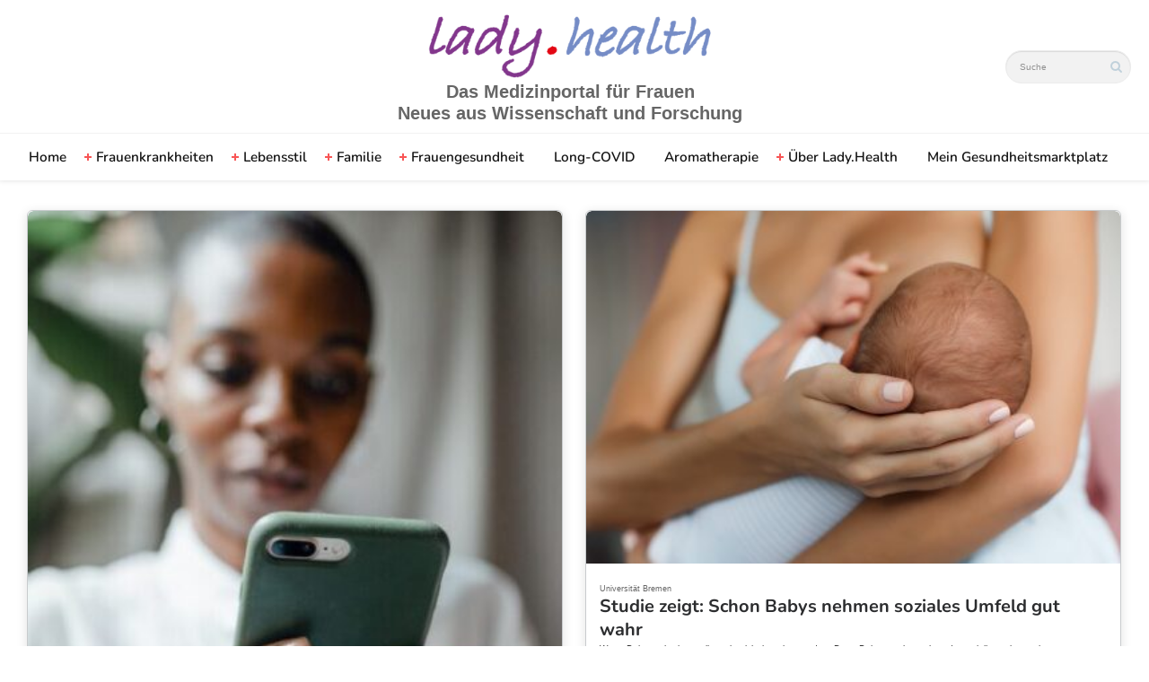

--- FILE ---
content_type: text/html; charset=UTF-8
request_url: https://lady.health/quelle/universitaet-bremen/
body_size: 14629
content:
<!DOCTYPE html>
<!--[if IE 7]>
<html class="ie ie7" lang="de" id="html">
<![endif]-->
<!--[if IE 8]>
<html class="ie ie8" lang="de" id="html">
<![endif]-->
<!--[if !(IE 7) | !(IE 8) ]><!-->
<html lang="de" id="html">
<!--<![endif]-->
<head>
  <meta charset="UTF-8">
  <meta name="viewport" content="width=device-width,initial-scale=1">
  <meta http-equiv="X-UA-Compatible" content="IE=edge">
  <title>Lady.Health | Universität Bremen Archive - Lady.Health</title>
  <link rel="profile" href="http://gmpg.org/xfn/11">
  <link rel="pingback" href="https://lady.health/xmlrpc.php">
    <meta name='robots' content='noindex, follow' />
	<style>img:is([sizes="auto" i], [sizes^="auto," i]) { contain-intrinsic-size: 3000px 1500px }</style>
	
<!-- Google Tag Manager by PYS -->
    <script data-cfasync="false" data-pagespeed-no-defer>
	    window.dataLayerPYS = window.dataLayerPYS || [];
	</script>
<!-- End Google Tag Manager by PYS -->
	<!-- This site is optimized with the Yoast SEO plugin v25.7 - https://yoast.com/wordpress/plugins/seo/ -->
	<script type="application/ld+json" class="yoast-schema-graph">{"@context":"https://schema.org","@graph":[{"@type":"CollectionPage","@id":"https://lady.health/quelle/universitaet-bremen/","url":"https://lady.health/quelle/universitaet-bremen/","name":"Universität Bremen Archive - Lady.Health","isPartOf":{"@id":"https://lady.health/#website"},"primaryImageOfPage":{"@id":"https://lady.health/quelle/universitaet-bremen/#primaryimage"},"image":{"@id":"https://lady.health/quelle/universitaet-bremen/#primaryimage"},"thumbnailUrl":"https://lady.health/wp-content/uploads/2023/01/pexels-ketut-subiyanto-4350099-e1765373264969.jpg","breadcrumb":{"@id":"https://lady.health/quelle/universitaet-bremen/#breadcrumb"},"inLanguage":"de"},{"@type":"ImageObject","inLanguage":"de","@id":"https://lady.health/quelle/universitaet-bremen/#primaryimage","url":"https://lady.health/wp-content/uploads/2023/01/pexels-ketut-subiyanto-4350099-e1765373264969.jpg","contentUrl":"https://lady.health/wp-content/uploads/2023/01/pexels-ketut-subiyanto-4350099-e1765373264969.jpg","width":449,"height":561},{"@type":"BreadcrumbList","@id":"https://lady.health/quelle/universitaet-bremen/#breadcrumb","itemListElement":[{"@type":"ListItem","position":1,"name":"Startseite","item":"https://lady.health/"},{"@type":"ListItem","position":2,"name":"Universität Bremen"}]},{"@type":"WebSite","@id":"https://lady.health/#website","url":"https://lady.health/","name":"Lady.Health","description":"Das Medizinportal für Frauen - Neues aus Wissenschaft und Forschung","potentialAction":[{"@type":"SearchAction","target":{"@type":"EntryPoint","urlTemplate":"https://lady.health/?s={search_term_string}"},"query-input":{"@type":"PropertyValueSpecification","valueRequired":true,"valueName":"search_term_string"}}],"inLanguage":"de"}]}</script>
	<!-- / Yoast SEO plugin. -->


<link rel='dns-prefetch' href='//www.googletagmanager.com' />

<link rel="alternate" type="application/rss+xml" title="Lady.Health &raquo; Feed" href="https://lady.health/feed/" />
<link rel="alternate" type="application/rss+xml" title="Lady.Health &raquo; Kommentar-Feed" href="https://lady.health/comments/feed/" />
<link rel="alternate" type="application/rss+xml" title="Lady.Health &raquo; Universität Bremen Autor Feed" href="https://lady.health/quelle/universitaet-bremen/feed/" />
<script type="text/javascript">
/* <![CDATA[ */
window._wpemojiSettings = {"baseUrl":"https:\/\/s.w.org\/images\/core\/emoji\/15.0.3\/72x72\/","ext":".png","svgUrl":"https:\/\/s.w.org\/images\/core\/emoji\/15.0.3\/svg\/","svgExt":".svg","source":{"concatemoji":"https:\/\/lady.health\/wp-includes\/js\/wp-emoji-release.min.js?ver=6.7.4"}};
/*! This file is auto-generated */
!function(i,n){var o,s,e;function c(e){try{var t={supportTests:e,timestamp:(new Date).valueOf()};sessionStorage.setItem(o,JSON.stringify(t))}catch(e){}}function p(e,t,n){e.clearRect(0,0,e.canvas.width,e.canvas.height),e.fillText(t,0,0);var t=new Uint32Array(e.getImageData(0,0,e.canvas.width,e.canvas.height).data),r=(e.clearRect(0,0,e.canvas.width,e.canvas.height),e.fillText(n,0,0),new Uint32Array(e.getImageData(0,0,e.canvas.width,e.canvas.height).data));return t.every(function(e,t){return e===r[t]})}function u(e,t,n){switch(t){case"flag":return n(e,"\ud83c\udff3\ufe0f\u200d\u26a7\ufe0f","\ud83c\udff3\ufe0f\u200b\u26a7\ufe0f")?!1:!n(e,"\ud83c\uddfa\ud83c\uddf3","\ud83c\uddfa\u200b\ud83c\uddf3")&&!n(e,"\ud83c\udff4\udb40\udc67\udb40\udc62\udb40\udc65\udb40\udc6e\udb40\udc67\udb40\udc7f","\ud83c\udff4\u200b\udb40\udc67\u200b\udb40\udc62\u200b\udb40\udc65\u200b\udb40\udc6e\u200b\udb40\udc67\u200b\udb40\udc7f");case"emoji":return!n(e,"\ud83d\udc26\u200d\u2b1b","\ud83d\udc26\u200b\u2b1b")}return!1}function f(e,t,n){var r="undefined"!=typeof WorkerGlobalScope&&self instanceof WorkerGlobalScope?new OffscreenCanvas(300,150):i.createElement("canvas"),a=r.getContext("2d",{willReadFrequently:!0}),o=(a.textBaseline="top",a.font="600 32px Arial",{});return e.forEach(function(e){o[e]=t(a,e,n)}),o}function t(e){var t=i.createElement("script");t.src=e,t.defer=!0,i.head.appendChild(t)}"undefined"!=typeof Promise&&(o="wpEmojiSettingsSupports",s=["flag","emoji"],n.supports={everything:!0,everythingExceptFlag:!0},e=new Promise(function(e){i.addEventListener("DOMContentLoaded",e,{once:!0})}),new Promise(function(t){var n=function(){try{var e=JSON.parse(sessionStorage.getItem(o));if("object"==typeof e&&"number"==typeof e.timestamp&&(new Date).valueOf()<e.timestamp+604800&&"object"==typeof e.supportTests)return e.supportTests}catch(e){}return null}();if(!n){if("undefined"!=typeof Worker&&"undefined"!=typeof OffscreenCanvas&&"undefined"!=typeof URL&&URL.createObjectURL&&"undefined"!=typeof Blob)try{var e="postMessage("+f.toString()+"("+[JSON.stringify(s),u.toString(),p.toString()].join(",")+"));",r=new Blob([e],{type:"text/javascript"}),a=new Worker(URL.createObjectURL(r),{name:"wpTestEmojiSupports"});return void(a.onmessage=function(e){c(n=e.data),a.terminate(),t(n)})}catch(e){}c(n=f(s,u,p))}t(n)}).then(function(e){for(var t in e)n.supports[t]=e[t],n.supports.everything=n.supports.everything&&n.supports[t],"flag"!==t&&(n.supports.everythingExceptFlag=n.supports.everythingExceptFlag&&n.supports[t]);n.supports.everythingExceptFlag=n.supports.everythingExceptFlag&&!n.supports.flag,n.DOMReady=!1,n.readyCallback=function(){n.DOMReady=!0}}).then(function(){return e}).then(function(){var e;n.supports.everything||(n.readyCallback(),(e=n.source||{}).concatemoji?t(e.concatemoji):e.wpemoji&&e.twemoji&&(t(e.twemoji),t(e.wpemoji)))}))}((window,document),window._wpemojiSettings);
/* ]]> */
</script>
<link rel='stylesheet' id='scap.flashblock-css' href='https://lady.health/wp-content/plugins/compact-wp-audio-player/css/flashblock.css?ver=6.7.4' type='text/css' media='all' />
<link rel='stylesheet' id='scap.player-css' href='https://lady.health/wp-content/plugins/compact-wp-audio-player/css/player.css?ver=6.7.4' type='text/css' media='all' />
<style id='wp-emoji-styles-inline-css' type='text/css'>

	img.wp-smiley, img.emoji {
		display: inline !important;
		border: none !important;
		box-shadow: none !important;
		height: 1em !important;
		width: 1em !important;
		margin: 0 0.07em !important;
		vertical-align: -0.1em !important;
		background: none !important;
		padding: 0 !important;
	}
</style>
<link rel='stylesheet' id='wp-block-library-css' href='https://lady.health/wp-includes/css/dist/block-library/style.min.css?ver=6.7.4' type='text/css' media='all' />
<style id='classic-theme-styles-inline-css' type='text/css'>
/*! This file is auto-generated */
.wp-block-button__link{color:#fff;background-color:#32373c;border-radius:9999px;box-shadow:none;text-decoration:none;padding:calc(.667em + 2px) calc(1.333em + 2px);font-size:1.125em}.wp-block-file__button{background:#32373c;color:#fff;text-decoration:none}
</style>
<style id='global-styles-inline-css' type='text/css'>
:root{--wp--preset--aspect-ratio--square: 1;--wp--preset--aspect-ratio--4-3: 4/3;--wp--preset--aspect-ratio--3-4: 3/4;--wp--preset--aspect-ratio--3-2: 3/2;--wp--preset--aspect-ratio--2-3: 2/3;--wp--preset--aspect-ratio--16-9: 16/9;--wp--preset--aspect-ratio--9-16: 9/16;--wp--preset--color--black: #000000;--wp--preset--color--cyan-bluish-gray: #abb8c3;--wp--preset--color--white: #ffffff;--wp--preset--color--pale-pink: #f78da7;--wp--preset--color--vivid-red: #cf2e2e;--wp--preset--color--luminous-vivid-orange: #ff6900;--wp--preset--color--luminous-vivid-amber: #fcb900;--wp--preset--color--light-green-cyan: #7bdcb5;--wp--preset--color--vivid-green-cyan: #00d084;--wp--preset--color--pale-cyan-blue: #8ed1fc;--wp--preset--color--vivid-cyan-blue: #0693e3;--wp--preset--color--vivid-purple: #9b51e0;--wp--preset--gradient--vivid-cyan-blue-to-vivid-purple: linear-gradient(135deg,rgba(6,147,227,1) 0%,rgb(155,81,224) 100%);--wp--preset--gradient--light-green-cyan-to-vivid-green-cyan: linear-gradient(135deg,rgb(122,220,180) 0%,rgb(0,208,130) 100%);--wp--preset--gradient--luminous-vivid-amber-to-luminous-vivid-orange: linear-gradient(135deg,rgba(252,185,0,1) 0%,rgba(255,105,0,1) 100%);--wp--preset--gradient--luminous-vivid-orange-to-vivid-red: linear-gradient(135deg,rgba(255,105,0,1) 0%,rgb(207,46,46) 100%);--wp--preset--gradient--very-light-gray-to-cyan-bluish-gray: linear-gradient(135deg,rgb(238,238,238) 0%,rgb(169,184,195) 100%);--wp--preset--gradient--cool-to-warm-spectrum: linear-gradient(135deg,rgb(74,234,220) 0%,rgb(151,120,209) 20%,rgb(207,42,186) 40%,rgb(238,44,130) 60%,rgb(251,105,98) 80%,rgb(254,248,76) 100%);--wp--preset--gradient--blush-light-purple: linear-gradient(135deg,rgb(255,206,236) 0%,rgb(152,150,240) 100%);--wp--preset--gradient--blush-bordeaux: linear-gradient(135deg,rgb(254,205,165) 0%,rgb(254,45,45) 50%,rgb(107,0,62) 100%);--wp--preset--gradient--luminous-dusk: linear-gradient(135deg,rgb(255,203,112) 0%,rgb(199,81,192) 50%,rgb(65,88,208) 100%);--wp--preset--gradient--pale-ocean: linear-gradient(135deg,rgb(255,245,203) 0%,rgb(182,227,212) 50%,rgb(51,167,181) 100%);--wp--preset--gradient--electric-grass: linear-gradient(135deg,rgb(202,248,128) 0%,rgb(113,206,126) 100%);--wp--preset--gradient--midnight: linear-gradient(135deg,rgb(2,3,129) 0%,rgb(40,116,252) 100%);--wp--preset--font-size--small: 13px;--wp--preset--font-size--medium: 20px;--wp--preset--font-size--large: 36px;--wp--preset--font-size--x-large: 42px;--wp--preset--spacing--20: 0.44rem;--wp--preset--spacing--30: 0.67rem;--wp--preset--spacing--40: 1rem;--wp--preset--spacing--50: 1.5rem;--wp--preset--spacing--60: 2.25rem;--wp--preset--spacing--70: 3.38rem;--wp--preset--spacing--80: 5.06rem;--wp--preset--shadow--natural: 6px 6px 9px rgba(0, 0, 0, 0.2);--wp--preset--shadow--deep: 12px 12px 50px rgba(0, 0, 0, 0.4);--wp--preset--shadow--sharp: 6px 6px 0px rgba(0, 0, 0, 0.2);--wp--preset--shadow--outlined: 6px 6px 0px -3px rgba(255, 255, 255, 1), 6px 6px rgba(0, 0, 0, 1);--wp--preset--shadow--crisp: 6px 6px 0px rgba(0, 0, 0, 1);}:where(.is-layout-flex){gap: 0.5em;}:where(.is-layout-grid){gap: 0.5em;}body .is-layout-flex{display: flex;}.is-layout-flex{flex-wrap: wrap;align-items: center;}.is-layout-flex > :is(*, div){margin: 0;}body .is-layout-grid{display: grid;}.is-layout-grid > :is(*, div){margin: 0;}:where(.wp-block-columns.is-layout-flex){gap: 2em;}:where(.wp-block-columns.is-layout-grid){gap: 2em;}:where(.wp-block-post-template.is-layout-flex){gap: 1.25em;}:where(.wp-block-post-template.is-layout-grid){gap: 1.25em;}.has-black-color{color: var(--wp--preset--color--black) !important;}.has-cyan-bluish-gray-color{color: var(--wp--preset--color--cyan-bluish-gray) !important;}.has-white-color{color: var(--wp--preset--color--white) !important;}.has-pale-pink-color{color: var(--wp--preset--color--pale-pink) !important;}.has-vivid-red-color{color: var(--wp--preset--color--vivid-red) !important;}.has-luminous-vivid-orange-color{color: var(--wp--preset--color--luminous-vivid-orange) !important;}.has-luminous-vivid-amber-color{color: var(--wp--preset--color--luminous-vivid-amber) !important;}.has-light-green-cyan-color{color: var(--wp--preset--color--light-green-cyan) !important;}.has-vivid-green-cyan-color{color: var(--wp--preset--color--vivid-green-cyan) !important;}.has-pale-cyan-blue-color{color: var(--wp--preset--color--pale-cyan-blue) !important;}.has-vivid-cyan-blue-color{color: var(--wp--preset--color--vivid-cyan-blue) !important;}.has-vivid-purple-color{color: var(--wp--preset--color--vivid-purple) !important;}.has-black-background-color{background-color: var(--wp--preset--color--black) !important;}.has-cyan-bluish-gray-background-color{background-color: var(--wp--preset--color--cyan-bluish-gray) !important;}.has-white-background-color{background-color: var(--wp--preset--color--white) !important;}.has-pale-pink-background-color{background-color: var(--wp--preset--color--pale-pink) !important;}.has-vivid-red-background-color{background-color: var(--wp--preset--color--vivid-red) !important;}.has-luminous-vivid-orange-background-color{background-color: var(--wp--preset--color--luminous-vivid-orange) !important;}.has-luminous-vivid-amber-background-color{background-color: var(--wp--preset--color--luminous-vivid-amber) !important;}.has-light-green-cyan-background-color{background-color: var(--wp--preset--color--light-green-cyan) !important;}.has-vivid-green-cyan-background-color{background-color: var(--wp--preset--color--vivid-green-cyan) !important;}.has-pale-cyan-blue-background-color{background-color: var(--wp--preset--color--pale-cyan-blue) !important;}.has-vivid-cyan-blue-background-color{background-color: var(--wp--preset--color--vivid-cyan-blue) !important;}.has-vivid-purple-background-color{background-color: var(--wp--preset--color--vivid-purple) !important;}.has-black-border-color{border-color: var(--wp--preset--color--black) !important;}.has-cyan-bluish-gray-border-color{border-color: var(--wp--preset--color--cyan-bluish-gray) !important;}.has-white-border-color{border-color: var(--wp--preset--color--white) !important;}.has-pale-pink-border-color{border-color: var(--wp--preset--color--pale-pink) !important;}.has-vivid-red-border-color{border-color: var(--wp--preset--color--vivid-red) !important;}.has-luminous-vivid-orange-border-color{border-color: var(--wp--preset--color--luminous-vivid-orange) !important;}.has-luminous-vivid-amber-border-color{border-color: var(--wp--preset--color--luminous-vivid-amber) !important;}.has-light-green-cyan-border-color{border-color: var(--wp--preset--color--light-green-cyan) !important;}.has-vivid-green-cyan-border-color{border-color: var(--wp--preset--color--vivid-green-cyan) !important;}.has-pale-cyan-blue-border-color{border-color: var(--wp--preset--color--pale-cyan-blue) !important;}.has-vivid-cyan-blue-border-color{border-color: var(--wp--preset--color--vivid-cyan-blue) !important;}.has-vivid-purple-border-color{border-color: var(--wp--preset--color--vivid-purple) !important;}.has-vivid-cyan-blue-to-vivid-purple-gradient-background{background: var(--wp--preset--gradient--vivid-cyan-blue-to-vivid-purple) !important;}.has-light-green-cyan-to-vivid-green-cyan-gradient-background{background: var(--wp--preset--gradient--light-green-cyan-to-vivid-green-cyan) !important;}.has-luminous-vivid-amber-to-luminous-vivid-orange-gradient-background{background: var(--wp--preset--gradient--luminous-vivid-amber-to-luminous-vivid-orange) !important;}.has-luminous-vivid-orange-to-vivid-red-gradient-background{background: var(--wp--preset--gradient--luminous-vivid-orange-to-vivid-red) !important;}.has-very-light-gray-to-cyan-bluish-gray-gradient-background{background: var(--wp--preset--gradient--very-light-gray-to-cyan-bluish-gray) !important;}.has-cool-to-warm-spectrum-gradient-background{background: var(--wp--preset--gradient--cool-to-warm-spectrum) !important;}.has-blush-light-purple-gradient-background{background: var(--wp--preset--gradient--blush-light-purple) !important;}.has-blush-bordeaux-gradient-background{background: var(--wp--preset--gradient--blush-bordeaux) !important;}.has-luminous-dusk-gradient-background{background: var(--wp--preset--gradient--luminous-dusk) !important;}.has-pale-ocean-gradient-background{background: var(--wp--preset--gradient--pale-ocean) !important;}.has-electric-grass-gradient-background{background: var(--wp--preset--gradient--electric-grass) !important;}.has-midnight-gradient-background{background: var(--wp--preset--gradient--midnight) !important;}.has-small-font-size{font-size: var(--wp--preset--font-size--small) !important;}.has-medium-font-size{font-size: var(--wp--preset--font-size--medium) !important;}.has-large-font-size{font-size: var(--wp--preset--font-size--large) !important;}.has-x-large-font-size{font-size: var(--wp--preset--font-size--x-large) !important;}
:where(.wp-block-post-template.is-layout-flex){gap: 1.25em;}:where(.wp-block-post-template.is-layout-grid){gap: 1.25em;}
:where(.wp-block-columns.is-layout-flex){gap: 2em;}:where(.wp-block-columns.is-layout-grid){gap: 2em;}
:root :where(.wp-block-pullquote){font-size: 1.5em;line-height: 1.6;}
</style>
<link rel='stylesheet' id='contact-form-7-css' href='https://lady.health/wp-content/plugins/contact-form-7/includes/css/styles.css?ver=6.1.1' type='text/css' media='all' />
<link rel='stylesheet' id='parent-style-css' href='https://lady.health/wp-content/themes/pluto-by-osetin/style.css?ver=6.7.4' type='text/css' media='all' />
<link rel='stylesheet' id='child-style-css' href='https://lady.health/wp-content/themes/pluto-by-osetin-child/style.css?ver=6.7.4' type='text/css' media='all' />
<link rel='stylesheet' id='pluto-google-font-css' href='//lady.health/wp-content/uploads/omgf/pluto-google-font/pluto-google-font.css?ver=1666180871' type='text/css' media='all' />
<link rel='stylesheet' id='pluto-magnific-popup-css' href='https://lady.health/wp-content/themes/pluto-by-osetin/assets/css/magnific-popup.css?ver=4.3.0' type='text/css' media='all' />
<link rel='stylesheet' id='pluto-editor-style-css' href='https://lady.health/wp-content/themes/pluto-by-osetin/editor-style.css?ver=4.3.0' type='text/css' media='all' />
<link rel='stylesheet' id='pluto-main-less-blue_sky-css' href='https://lady.health/wp-content/uploads/wp-less-cache/pluto-main-less-blue_sky.css?ver=1687513175' type='text/css' media='all' />
<link rel='stylesheet' id='pluto-style-css' href='https://lady.health/wp-content/themes/pluto-by-osetin-child/style.css?ver=6.7.4' type='text/css' media='all' />
<link rel='stylesheet' id='wp-pagenavi-css' href='https://lady.health/wp-content/plugins/wp-pagenavi/pagenavi-css.css?ver=2.70' type='text/css' media='all' />
<script type="text/javascript" src="https://lady.health/wp-content/plugins/compact-wp-audio-player/js/soundmanager2-nodebug-jsmin.js?ver=6.7.4" id="scap.soundmanager2-js"></script>
<script type="text/javascript" src="https://lady.health/wp-includes/js/jquery/jquery.min.js?ver=3.7.1" id="jquery-core-js"></script>
<script type="text/javascript" src="https://lady.health/wp-includes/js/jquery/jquery-migrate.min.js?ver=3.4.1" id="jquery-migrate-js"></script>

<!-- Google Tag (gtac.js) durch Site-Kit hinzugefügt -->
<!-- Von Site Kit hinzugefügtes Google-Analytics-Snippet -->
<script type="text/javascript" src="https://www.googletagmanager.com/gtag/js?id=GT-PLW9CZ2&l=dataLayerPYS" id="google_gtagjs-js" async></script>
<script type="text/javascript" id="google_gtagjs-js-after">
/* <![CDATA[ */
window.dataLayerPYS = window.dataLayerPYS || [];function gtag(){dataLayerPYS.push(arguments);}
gtag("set","linker",{"domains":["lady.health"]});
gtag("js", new Date());
gtag("set", "developer_id.dZTNiMT", true);
gtag("config", "GT-PLW9CZ2");
 window._googlesitekit = window._googlesitekit || {}; window._googlesitekit.throttledEvents = []; window._googlesitekit.gtagEvent = (name, data) => { var key = JSON.stringify( { name, data } ); if ( !! window._googlesitekit.throttledEvents[ key ] ) { return; } window._googlesitekit.throttledEvents[ key ] = true; setTimeout( () => { delete window._googlesitekit.throttledEvents[ key ]; }, 5 ); gtag( "event", name, { ...data, event_source: "site-kit" } ); }; 
/* ]]> */
</script>
<link rel="https://api.w.org/" href="https://lady.health/wp-json/" /><link rel="alternate" title="JSON" type="application/json" href="https://lady.health/wp-json/wp/v2/ext-author/1387" /><link rel="EditURI" type="application/rsd+xml" title="RSD" href="https://lady.health/xmlrpc.php?rsd" />
<meta name="generator" content="WordPress 6.7.4" />
<meta name="generator" content="Site Kit by Google 1.159.0" /><meta property="og:url"           content="https://lady.health/aktuelles/bessere-gesundheitsinformationen-fuer-migrantinnen-in-der-onkologie/" /><meta property="og:type"          content="website" /><meta property="og:title"         content="Bessere Gesundheitsinformationen für Migrant:innen in der Onkologie" /><meta property="og:description"   content="Das Medizinportal für Frauen - Neues aus Wissenschaft und Forschung" /><script type="text/javascript">var ajaxurl = "https://lady.health/wp-admin/admin-ajax.php"</script><link rel="icon" href="https://lady.health/wp-content/uploads/2019/09/LH-Logo-300-150x150.png" sizes="32x32" />
<link rel="icon" href="https://lady.health/wp-content/uploads/2019/09/LH-Logo-300-250x250.png" sizes="192x192" />
<link rel="apple-touch-icon" href="https://lady.health/wp-content/uploads/2019/09/LH-Logo-300-250x250.png" />
<meta name="msapplication-TileImage" content="https://lady.health/wp-content/uploads/2019/09/LH-Logo-300-300x300.png" />
		<style type="text/css" id="wp-custom-css">
			.page-fluid-width.no-sidebar.menu-position-top .index-isotope .item-isotope, .page-fluid-width.no-sidebar.menu-position-top .index-isotope article.featured-post, .page-fluid-width.no-sidebar.menu-position-top .featured-posts-slider-contents .item-isotope, .page-fluid-width.no-sidebar.menu-position-top .featured-posts-slider-contents article.featured-post {
	padding: 0.5% 0.25% 0;
}		</style>
		  <!--[if lt IE 9]>
  <script src="https://lady.health/wp-content/themes/pluto-by-osetin/js/html5shiv.min.js"></script>
  <script type="text/javascript" src="https://lady.health/wp-content/themes/pluto-by-osetin/js/respond.min.js"></script>
  <![endif]-->

<!-- CUSTOM - Scripts and CODE --> 
<link rel="stylesheet" href="https://cdn.jsdelivr.net/npm/bootstrap@4.6.0/dist/css/bootstrap.min.css" integrity="sha384-B0vP5xmATw1+K9KRQjQERJvTumQW0nPEzvF6L/Z6nronJ3oUOFUFpCjEUQouq2+l" crossorigin="anonymous">
	
  <!-- Pinpoll Script -->
  
  <script src="https://tools.pinpoll.com/global.js" async></script>
  
  <!-- End Pinpoll Script -->
  
  <!-- Facebook Pixel Code -->
 <script>
    !function(f,b,e,v,n,t,s)
    {if(f.fbq)return;n=f.fbq=function(){n.callMethod?
    n.callMethod.apply(n,arguments):n.queue.push(arguments)};
    if(!f._fbq)f._fbq=n;n.push=n;n.loaded=!0;n.version='2.0';
    n.queue=[];t=b.createElement(e);t.async=!0;
    t.src=v;s=b.getElementsByTagName(e)[0];
    s.parentNode.insertBefore(t,s)}(window, document,'script',
    'https://connect.facebook.net/en_US/fbevents.js');
   fbq('init', '267867498085415');
    fbq('track', 'PageView');
  </script>
  <noscript>
    <img height="1" width="1" style="display:none"
    src="https://www.facebook.com/tr?id=267867498085415&ev=PageView&noscript=1" />
  </noscript>
<!-- NEUER PIXEL
	<script>
    !function(f,b,e,v,n,t,s)
    {if(f.fbq)return;n=f.fbq=function(){n.callMethod?
    n.callMethod.apply(n,arguments):n.queue.push(arguments)};
    if(!f._fbq)f._fbq=n;n.push=n;n.loaded=!0;n.version='2.0';
    n.queue=[];t=b.createElement(e);t.async=!0;
    t.src=v;s=b.getElementsByTagName(e)[0];
    s.parentNode.insertBefore(t,s)}(window, document,'script',
    'https://connect.facebook.net/en_US/fbevents.js');
   fbq('init', '701224637270529');
    fbq('track', 'PageView');
  </script>
  <noscript>
    <img height="1" width="1" style="display:none"
    src="https://www.facebook.com/tr?id=701224637270529&ev=PageView&noscript=1" />
  </noscript>
ENDE NEUER PIXEL -->
<!-- End Facebook Pixel Code -->

<!-- End CUSTOM - Scripts and CODE -->  

<!-- FB Verification Code -->
<meta name="facebook-domain-verification" content="gzggts8iby6jdw1ranxy9h7xr9dajg" />
<!-- FB Verification Code END -->

</head>

<body class="archive tax-ext-author term-universitaet-bremen term-1387 menu-position-top menu-style-v1 sidebar-position-right not-wrapped-widgets no-ads-on-smartphones no-ads-on-tablets with-infinite-scroll page-fluid-width">
      
    <div class="all-wrapper with-loading">
	
<script>
/**
* Funktion, mit der in Google Analytics Klicks auf externe Links erfasst werden
* Bei dieser Funktion werden Affiliate Partner als Kategorie und Produkt als 
* Label verwendet. Bei der Transportmethode "beacon" kann der Treffer
* mit "navigator.sendBeacon" gesendet werden, sofern der Browser dies unterstützt.
*/
var trackOutboundLink = function(shop, product) {
  gtag('event', 'click', {
    'event_category': shop,
    'event_label': product,
    'transport_type': 'beacon',
    'event_callback': function(){document.location = url;}
  });
}

</script>
	  
      <div class="menu-position-top menu-style-v2">
    <div class="fixed-header-w">
      <div class="menu-block">
        <div class="menu-inner-w">
          <div class="logo">
            <a href="https://lady.health/">
                              <img src="https://lady.health/wp-content/uploads/2019/09/Lady.Health.png" alt="">
                                            <span>Das Medizinportal für Frauen<br>Neues aus Wissenschaft und Forschung</span>
                          </a>
          </div>
          <div class="menu-activated-on-hover menu-w">
            <div class="os_menu"><ul id="menu-hauptmenue" class="menu"><li id="menu-item-854" class="menu-home menu-item menu-item-type-custom menu-item-object-custom menu-item-home menu-item-854"><a href="https://lady.health">Home</a></li>
<li id="menu-item-850" class="menu-item menu-item-type-taxonomy menu-item-object-category menu-item-has-children menu-item-850"><a href="https://lady.health/thema/frauenkrankheiten/">Frauenkrankheiten</a>
<ul class="sub-menu">
	<li id="menu-item-182" class="menu-item menu-item-type-taxonomy menu-item-object-indication menu-item-182"><a href="https://lady.health/erkrankung/endometriose/">Endometriose</a></li>
	<li id="menu-item-85" class="menu-item menu-item-type-taxonomy menu-item-object-indication menu-item-85"><a href="https://lady.health/erkrankung/pco-syndrom/">PCO-Syndrom</a></li>
	<li id="menu-item-405" class="menu-item menu-item-type-taxonomy menu-item-object-indication menu-item-405"><a href="https://lady.health/erkrankung/brustkrebs/">Brustkrebs</a></li>
	<li id="menu-item-841" class="menu-item menu-item-type-taxonomy menu-item-object-indication menu-item-841"><a href="https://lady.health/erkrankung/migraene/">Migräne</a></li>
</ul>
</li>
<li id="menu-item-848" class="menu-item menu-item-type-taxonomy menu-item-object-category menu-item-has-children menu-item-848"><a href="https://lady.health/thema/thema-lebensstil/">Lebensstil</a>
<ul class="sub-menu">
	<li id="menu-item-333" class="menu-item menu-item-type-taxonomy menu-item-object-category menu-item-333"><a href="https://lady.health/thema/thema-lebensstil/abnehmen/">Abnehmen</a></li>
	<li id="menu-item-394" class="menu-item menu-item-type-taxonomy menu-item-object-category menu-item-394"><a href="https://lady.health/thema/thema-lebensstil/gute-ernaehrung/">Ernährung</a></li>
	<li id="menu-item-390" class="menu-item menu-item-type-taxonomy menu-item-object-category menu-item-390"><a href="https://lady.health/thema/thema-lebensstil/fitness/">Fitness &amp; Lebensstil</a></li>
	<li id="menu-item-389" class="menu-item menu-item-type-taxonomy menu-item-object-category menu-item-389"><a href="https://lady.health/thema/thema-lebensstil/erholsamer-schlaf/">Schlaf</a></li>
	<li id="menu-item-384" class="menu-item menu-item-type-taxonomy menu-item-object-category menu-item-384"><a href="https://lady.health/thema/thema-lebensstil/risiko-kennen/">Risiko kennen</a></li>
	<li id="menu-item-386" class="menu-item menu-item-type-taxonomy menu-item-object-category menu-item-386"><a href="https://lady.health/thema/thema-lebensstil/vorsorge/">Vorsorge</a></li>
	<li id="menu-item-382" class="menu-item menu-item-type-taxonomy menu-item-object-category menu-item-382"><a href="https://lady.health/thema/hilfreiches/klasse-apps/">Klasse Apps</a></li>
</ul>
</li>
<li id="menu-item-845" class="menu-item menu-item-type-taxonomy menu-item-object-category menu-item-has-children menu-item-845"><a href="https://lady.health/thema/familie/">Familie</a>
<ul class="sub-menu">
	<li id="menu-item-334" class="menu-item menu-item-type-taxonomy menu-item-object-category menu-item-334"><a href="https://lady.health/thema/familie/schwangerschaft/">Schwangerschaft &amp; Stillen</a></li>
	<li id="menu-item-568" class="menu-item menu-item-type-taxonomy menu-item-object-category menu-item-568"><a href="https://lady.health/thema/familie/kinderwunsch/">Kinderwunsch</a></li>
	<li id="menu-item-571" class="menu-item menu-item-type-taxonomy menu-item-object-category menu-item-571"><a href="https://lady.health/thema/familie/familie-partnerschaft/">Familie &amp; Partnerschaft</a></li>
</ul>
</li>
<li id="menu-item-846" class="menu-item menu-item-type-taxonomy menu-item-object-category menu-item-has-children menu-item-846"><a href="https://lady.health/thema/gesundheit/">Frauengesundheit</a>
<ul class="sub-menu">
	<li id="menu-item-400" class="menu-item menu-item-type-taxonomy menu-item-object-category menu-item-400"><a href="https://lady.health/thema/gesundheit/seelische-gesundheit/">Seelische Gesundheit</a></li>
	<li id="menu-item-395" class="menu-item menu-item-type-taxonomy menu-item-object-category menu-item-395"><a href="https://lady.health/thema/gesundheit/intakte-haut/">Haut</a></li>
	<li id="menu-item-393" class="menu-item menu-item-type-taxonomy menu-item-object-category menu-item-393"><a href="https://lady.health/thema/gesundheit/gesunder-darm/">Darm</a></li>
	<li id="menu-item-402" class="menu-item menu-item-type-taxonomy menu-item-object-category menu-item-402"><a href="https://lady.health/thema/gesundheit/starkes-herz/">Herz</a></li>
	<li id="menu-item-391" class="menu-item menu-item-type-taxonomy menu-item-object-category menu-item-391"><a href="https://lady.health/thema/gesundheit/fitte-lunge/">Lunge</a></li>
	<li id="menu-item-401" class="menu-item menu-item-type-taxonomy menu-item-object-category menu-item-401"><a href="https://lady.health/thema/gesundheit/starker-ruecken/">Rücken</a></li>
	<li id="menu-item-398" class="menu-item menu-item-type-taxonomy menu-item-object-category menu-item-398"><a href="https://lady.health/thema/gesundheit/kraftvolle-gelenke/">Gelenke</a></li>
	<li id="menu-item-565" class="menu-item menu-item-type-taxonomy menu-item-object-category menu-item-565"><a href="https://lady.health/thema/gesundheit/menopause/">Menopause</a></li>
	<li id="menu-item-387" class="menu-item menu-item-type-taxonomy menu-item-object-category menu-item-387"><a href="https://lady.health/thema/gesundheit/ausgeglichene-hormone/">Hormone</a></li>
	<li id="menu-item-388" class="menu-item menu-item-type-taxonomy menu-item-object-category menu-item-388"><a href="https://lady.health/thema/gesundheit/chronische-erschoepfung/">Chronische Erschöpfung</a></li>
	<li id="menu-item-396" class="menu-item menu-item-type-taxonomy menu-item-object-category menu-item-396"><a href="https://lady.health/thema/gesundheit/intaktes-immunsystem/">Immunsystem</a></li>
	<li id="menu-item-397" class="menu-item menu-item-type-taxonomy menu-item-object-category menu-item-397"><a href="https://lady.health/thema/gesundheit/intaktes-nervensystem/">Nervensystem</a></li>
	<li id="menu-item-2018" class="menu-item menu-item-type-taxonomy menu-item-object-category menu-item-2018"><a href="https://lady.health/thema/gesundheit/rls/">Restless Legs Syndrom</a></li>
	<li id="menu-item-392" class="menu-item menu-item-type-taxonomy menu-item-object-category menu-item-392"><a href="https://lady.health/thema/gesundheit/gesunde-zaehne/">Zähne</a></li>
	<li id="menu-item-381" class="menu-item menu-item-type-taxonomy menu-item-object-category menu-item-381"><a href="https://lady.health/thema/hilfreiches/ihr-gutes-recht/">Ihr gutes Recht</a></li>
</ul>
</li>
<li id="menu-item-3176" class="menu-item menu-item-type-taxonomy menu-item-object-indication menu-item-3176"><a href="https://lady.health/erkrankung/long-covid/">Long-COVID</a></li>
<li id="menu-item-4839" class="menu-item menu-item-type-taxonomy menu-item-object-indication menu-item-4839"><a href="https://lady.health/erkrankung/aromatherapie/">Aromatherapie</a></li>
<li id="menu-item-1167" class="menu-item menu-item-type-custom menu-item-object-custom menu-item-has-children menu-item-1167"><a href="#">Über Lady.Health</a>
<ul class="sub-menu">
	<li id="menu-item-1164" class="menu-item menu-item-type-post_type menu-item-object-page menu-item-1164"><a href="https://lady.health/ueber-uns/">Über Uns</a></li>
	<li id="menu-item-1165" class="menu-item menu-item-type-post_type menu-item-object-page menu-item-1165"><a href="https://lady.health/impressum/">Impressum</a></li>
	<li id="menu-item-1166" class="menu-item menu-item-type-post_type menu-item-object-page menu-item-1166"><a href="https://lady.health/agb/">AGB</a></li>
</ul>
</li>
<li id="menu-item-83" class="menu-item menu-item-type-custom menu-item-object-custom menu-item-83"><a target="_blank" href="https://www.medplace.online">Mein Gesundheitsmarktplatz</a></li>
</ul></div>          </div>
                      <div class="menu-search-form-w hide-on-narrow-screens">
              <div class="search-trigger"><i class="os-new-icon os-new-icon-search"></i></div>
            </div>
                            </div>
      </div>
    </div>
    </div>
    <div class="menu-block ">
                <div class="menu-inner-w">
                <div class="logo">
          <a href="https://lady.health/">
            
                          <img src="https://lady.health/wp-content/uploads/2019/09/Lady.Health.png" alt="">
                                      <span>Das Medizinportal für Frauen<br>Neues aus Wissenschaft und Forschung</span>
                      </a>
        </div>
        <form method="get" class="search-form" action="https://lady.health/" autocomplete="off">
  <div class="search-field-w">
    <input type="search" autocomplete="off" class="search-field" placeholder="Suche" value="" name="s" title="Suche nach:" />
    <input type="submit" class="search-submit" value="Suchen" />
  </div>
</form>      </div>
      <div class="menu-activated-on-hover">
        <div class="os_menu"><ul id="menu-hauptmenue-1" class="menu"><li class="menu-home menu-item menu-item-type-custom menu-item-object-custom menu-item-home menu-item-854"><a href="https://lady.health">Home</a></li>
<li class="menu-item menu-item-type-taxonomy menu-item-object-category menu-item-has-children menu-item-850"><a href="https://lady.health/thema/frauenkrankheiten/">Frauenkrankheiten</a>
<ul class="sub-menu">
	<li class="menu-item menu-item-type-taxonomy menu-item-object-indication menu-item-182"><a href="https://lady.health/erkrankung/endometriose/">Endometriose</a></li>
	<li class="menu-item menu-item-type-taxonomy menu-item-object-indication menu-item-85"><a href="https://lady.health/erkrankung/pco-syndrom/">PCO-Syndrom</a></li>
	<li class="menu-item menu-item-type-taxonomy menu-item-object-indication menu-item-405"><a href="https://lady.health/erkrankung/brustkrebs/">Brustkrebs</a></li>
	<li class="menu-item menu-item-type-taxonomy menu-item-object-indication menu-item-841"><a href="https://lady.health/erkrankung/migraene/">Migräne</a></li>
</ul>
</li>
<li class="menu-item menu-item-type-taxonomy menu-item-object-category menu-item-has-children menu-item-848"><a href="https://lady.health/thema/thema-lebensstil/">Lebensstil</a>
<ul class="sub-menu">
	<li class="menu-item menu-item-type-taxonomy menu-item-object-category menu-item-333"><a href="https://lady.health/thema/thema-lebensstil/abnehmen/">Abnehmen</a></li>
	<li class="menu-item menu-item-type-taxonomy menu-item-object-category menu-item-394"><a href="https://lady.health/thema/thema-lebensstil/gute-ernaehrung/">Ernährung</a></li>
	<li class="menu-item menu-item-type-taxonomy menu-item-object-category menu-item-390"><a href="https://lady.health/thema/thema-lebensstil/fitness/">Fitness &amp; Lebensstil</a></li>
	<li class="menu-item menu-item-type-taxonomy menu-item-object-category menu-item-389"><a href="https://lady.health/thema/thema-lebensstil/erholsamer-schlaf/">Schlaf</a></li>
	<li class="menu-item menu-item-type-taxonomy menu-item-object-category menu-item-384"><a href="https://lady.health/thema/thema-lebensstil/risiko-kennen/">Risiko kennen</a></li>
	<li class="menu-item menu-item-type-taxonomy menu-item-object-category menu-item-386"><a href="https://lady.health/thema/thema-lebensstil/vorsorge/">Vorsorge</a></li>
	<li class="menu-item menu-item-type-taxonomy menu-item-object-category menu-item-382"><a href="https://lady.health/thema/hilfreiches/klasse-apps/">Klasse Apps</a></li>
</ul>
</li>
<li class="menu-item menu-item-type-taxonomy menu-item-object-category menu-item-has-children menu-item-845"><a href="https://lady.health/thema/familie/">Familie</a>
<ul class="sub-menu">
	<li class="menu-item menu-item-type-taxonomy menu-item-object-category menu-item-334"><a href="https://lady.health/thema/familie/schwangerschaft/">Schwangerschaft &amp; Stillen</a></li>
	<li class="menu-item menu-item-type-taxonomy menu-item-object-category menu-item-568"><a href="https://lady.health/thema/familie/kinderwunsch/">Kinderwunsch</a></li>
	<li class="menu-item menu-item-type-taxonomy menu-item-object-category menu-item-571"><a href="https://lady.health/thema/familie/familie-partnerschaft/">Familie &amp; Partnerschaft</a></li>
</ul>
</li>
<li class="menu-item menu-item-type-taxonomy menu-item-object-category menu-item-has-children menu-item-846"><a href="https://lady.health/thema/gesundheit/">Frauengesundheit</a>
<ul class="sub-menu">
	<li class="menu-item menu-item-type-taxonomy menu-item-object-category menu-item-400"><a href="https://lady.health/thema/gesundheit/seelische-gesundheit/">Seelische Gesundheit</a></li>
	<li class="menu-item menu-item-type-taxonomy menu-item-object-category menu-item-395"><a href="https://lady.health/thema/gesundheit/intakte-haut/">Haut</a></li>
	<li class="menu-item menu-item-type-taxonomy menu-item-object-category menu-item-393"><a href="https://lady.health/thema/gesundheit/gesunder-darm/">Darm</a></li>
	<li class="menu-item menu-item-type-taxonomy menu-item-object-category menu-item-402"><a href="https://lady.health/thema/gesundheit/starkes-herz/">Herz</a></li>
	<li class="menu-item menu-item-type-taxonomy menu-item-object-category menu-item-391"><a href="https://lady.health/thema/gesundheit/fitte-lunge/">Lunge</a></li>
	<li class="menu-item menu-item-type-taxonomy menu-item-object-category menu-item-401"><a href="https://lady.health/thema/gesundheit/starker-ruecken/">Rücken</a></li>
	<li class="menu-item menu-item-type-taxonomy menu-item-object-category menu-item-398"><a href="https://lady.health/thema/gesundheit/kraftvolle-gelenke/">Gelenke</a></li>
	<li class="menu-item menu-item-type-taxonomy menu-item-object-category menu-item-565"><a href="https://lady.health/thema/gesundheit/menopause/">Menopause</a></li>
	<li class="menu-item menu-item-type-taxonomy menu-item-object-category menu-item-387"><a href="https://lady.health/thema/gesundheit/ausgeglichene-hormone/">Hormone</a></li>
	<li class="menu-item menu-item-type-taxonomy menu-item-object-category menu-item-388"><a href="https://lady.health/thema/gesundheit/chronische-erschoepfung/">Chronische Erschöpfung</a></li>
	<li class="menu-item menu-item-type-taxonomy menu-item-object-category menu-item-396"><a href="https://lady.health/thema/gesundheit/intaktes-immunsystem/">Immunsystem</a></li>
	<li class="menu-item menu-item-type-taxonomy menu-item-object-category menu-item-397"><a href="https://lady.health/thema/gesundheit/intaktes-nervensystem/">Nervensystem</a></li>
	<li class="menu-item menu-item-type-taxonomy menu-item-object-category menu-item-2018"><a href="https://lady.health/thema/gesundheit/rls/">Restless Legs Syndrom</a></li>
	<li class="menu-item menu-item-type-taxonomy menu-item-object-category menu-item-392"><a href="https://lady.health/thema/gesundheit/gesunde-zaehne/">Zähne</a></li>
	<li class="menu-item menu-item-type-taxonomy menu-item-object-category menu-item-381"><a href="https://lady.health/thema/hilfreiches/ihr-gutes-recht/">Ihr gutes Recht</a></li>
</ul>
</li>
<li class="menu-item menu-item-type-taxonomy menu-item-object-indication menu-item-3176"><a href="https://lady.health/erkrankung/long-covid/">Long-COVID</a></li>
<li class="menu-item menu-item-type-taxonomy menu-item-object-indication menu-item-4839"><a href="https://lady.health/erkrankung/aromatherapie/">Aromatherapie</a></li>
<li class="menu-item menu-item-type-custom menu-item-object-custom menu-item-has-children menu-item-1167"><a href="#">Über Lady.Health</a>
<ul class="sub-menu">
	<li class="menu-item menu-item-type-post_type menu-item-object-page menu-item-1164"><a href="https://lady.health/ueber-uns/">Über Uns</a></li>
	<li class="menu-item menu-item-type-post_type menu-item-object-page menu-item-1165"><a href="https://lady.health/impressum/">Impressum</a></li>
	<li class="menu-item menu-item-type-post_type menu-item-object-page menu-item-1166"><a href="https://lady.health/agb/">AGB</a></li>
</ul>
</li>
<li class="menu-item menu-item-type-custom menu-item-object-custom menu-item-83"><a target="_blank" href="https://www.medplace.online">Mein Gesundheitsmarktplatz</a></li>
</ul></div>      </div>
      
      </div>
  <div class="menu-toggler-w">
    <a href="#" class="menu-toggler">
      <i class="os-new-icon os-new-icon-menu"></i>
      <span class="menu-toggler-label">Menü</span>
    </a>
    <a href="https://lady.health/" class="logo">
              <img src="https://lady.health/wp-content/uploads/2019/09/Lady.Health.png" alt="">
                    <span>Das Medizinportal für Frauen<br>Neues aus Wissenschaft und Forschung</span>
          </a>
    <div class="search-and-sidebar-togglers">
      <a href="#" class="search-trigger">
        <i class="os-new-icon os-new-icon-search"></i>
      </a>
      
      <a href="#" class="sidebar-toggler">
        <i class="os-new-icon os-new-icon-grid"></i>
      </a>
    </div>
  </div>
  <div class="mobile-menu-w">
    <div class="mobile-menu menu-activated-on-click"><ul id="menu-hauptmenue-2" class="menu"><li class="menu-home menu-item menu-item-type-custom menu-item-object-custom menu-item-home menu-item-854"><a href="https://lady.health">Home</a></li>
<li class="menu-item menu-item-type-taxonomy menu-item-object-category menu-item-has-children menu-item-850"><a href="https://lady.health/thema/frauenkrankheiten/">Frauenkrankheiten</a>
<ul class="sub-menu">
	<li class="menu-item menu-item-type-taxonomy menu-item-object-indication menu-item-182"><a href="https://lady.health/erkrankung/endometriose/">Endometriose</a></li>
	<li class="menu-item menu-item-type-taxonomy menu-item-object-indication menu-item-85"><a href="https://lady.health/erkrankung/pco-syndrom/">PCO-Syndrom</a></li>
	<li class="menu-item menu-item-type-taxonomy menu-item-object-indication menu-item-405"><a href="https://lady.health/erkrankung/brustkrebs/">Brustkrebs</a></li>
	<li class="menu-item menu-item-type-taxonomy menu-item-object-indication menu-item-841"><a href="https://lady.health/erkrankung/migraene/">Migräne</a></li>
</ul>
</li>
<li class="menu-item menu-item-type-taxonomy menu-item-object-category menu-item-has-children menu-item-848"><a href="https://lady.health/thema/thema-lebensstil/">Lebensstil</a>
<ul class="sub-menu">
	<li class="menu-item menu-item-type-taxonomy menu-item-object-category menu-item-333"><a href="https://lady.health/thema/thema-lebensstil/abnehmen/">Abnehmen</a></li>
	<li class="menu-item menu-item-type-taxonomy menu-item-object-category menu-item-394"><a href="https://lady.health/thema/thema-lebensstil/gute-ernaehrung/">Ernährung</a></li>
	<li class="menu-item menu-item-type-taxonomy menu-item-object-category menu-item-390"><a href="https://lady.health/thema/thema-lebensstil/fitness/">Fitness &amp; Lebensstil</a></li>
	<li class="menu-item menu-item-type-taxonomy menu-item-object-category menu-item-389"><a href="https://lady.health/thema/thema-lebensstil/erholsamer-schlaf/">Schlaf</a></li>
	<li class="menu-item menu-item-type-taxonomy menu-item-object-category menu-item-384"><a href="https://lady.health/thema/thema-lebensstil/risiko-kennen/">Risiko kennen</a></li>
	<li class="menu-item menu-item-type-taxonomy menu-item-object-category menu-item-386"><a href="https://lady.health/thema/thema-lebensstil/vorsorge/">Vorsorge</a></li>
	<li class="menu-item menu-item-type-taxonomy menu-item-object-category menu-item-382"><a href="https://lady.health/thema/hilfreiches/klasse-apps/">Klasse Apps</a></li>
</ul>
</li>
<li class="menu-item menu-item-type-taxonomy menu-item-object-category menu-item-has-children menu-item-845"><a href="https://lady.health/thema/familie/">Familie</a>
<ul class="sub-menu">
	<li class="menu-item menu-item-type-taxonomy menu-item-object-category menu-item-334"><a href="https://lady.health/thema/familie/schwangerschaft/">Schwangerschaft &amp; Stillen</a></li>
	<li class="menu-item menu-item-type-taxonomy menu-item-object-category menu-item-568"><a href="https://lady.health/thema/familie/kinderwunsch/">Kinderwunsch</a></li>
	<li class="menu-item menu-item-type-taxonomy menu-item-object-category menu-item-571"><a href="https://lady.health/thema/familie/familie-partnerschaft/">Familie &amp; Partnerschaft</a></li>
</ul>
</li>
<li class="menu-item menu-item-type-taxonomy menu-item-object-category menu-item-has-children menu-item-846"><a href="https://lady.health/thema/gesundheit/">Frauengesundheit</a>
<ul class="sub-menu">
	<li class="menu-item menu-item-type-taxonomy menu-item-object-category menu-item-400"><a href="https://lady.health/thema/gesundheit/seelische-gesundheit/">Seelische Gesundheit</a></li>
	<li class="menu-item menu-item-type-taxonomy menu-item-object-category menu-item-395"><a href="https://lady.health/thema/gesundheit/intakte-haut/">Haut</a></li>
	<li class="menu-item menu-item-type-taxonomy menu-item-object-category menu-item-393"><a href="https://lady.health/thema/gesundheit/gesunder-darm/">Darm</a></li>
	<li class="menu-item menu-item-type-taxonomy menu-item-object-category menu-item-402"><a href="https://lady.health/thema/gesundheit/starkes-herz/">Herz</a></li>
	<li class="menu-item menu-item-type-taxonomy menu-item-object-category menu-item-391"><a href="https://lady.health/thema/gesundheit/fitte-lunge/">Lunge</a></li>
	<li class="menu-item menu-item-type-taxonomy menu-item-object-category menu-item-401"><a href="https://lady.health/thema/gesundheit/starker-ruecken/">Rücken</a></li>
	<li class="menu-item menu-item-type-taxonomy menu-item-object-category menu-item-398"><a href="https://lady.health/thema/gesundheit/kraftvolle-gelenke/">Gelenke</a></li>
	<li class="menu-item menu-item-type-taxonomy menu-item-object-category menu-item-565"><a href="https://lady.health/thema/gesundheit/menopause/">Menopause</a></li>
	<li class="menu-item menu-item-type-taxonomy menu-item-object-category menu-item-387"><a href="https://lady.health/thema/gesundheit/ausgeglichene-hormone/">Hormone</a></li>
	<li class="menu-item menu-item-type-taxonomy menu-item-object-category menu-item-388"><a href="https://lady.health/thema/gesundheit/chronische-erschoepfung/">Chronische Erschöpfung</a></li>
	<li class="menu-item menu-item-type-taxonomy menu-item-object-category menu-item-396"><a href="https://lady.health/thema/gesundheit/intaktes-immunsystem/">Immunsystem</a></li>
	<li class="menu-item menu-item-type-taxonomy menu-item-object-category menu-item-397"><a href="https://lady.health/thema/gesundheit/intaktes-nervensystem/">Nervensystem</a></li>
	<li class="menu-item menu-item-type-taxonomy menu-item-object-category menu-item-2018"><a href="https://lady.health/thema/gesundheit/rls/">Restless Legs Syndrom</a></li>
	<li class="menu-item menu-item-type-taxonomy menu-item-object-category menu-item-392"><a href="https://lady.health/thema/gesundheit/gesunde-zaehne/">Zähne</a></li>
	<li class="menu-item menu-item-type-taxonomy menu-item-object-category menu-item-381"><a href="https://lady.health/thema/hilfreiches/ihr-gutes-recht/">Ihr gutes Recht</a></li>
</ul>
</li>
<li class="menu-item menu-item-type-taxonomy menu-item-object-indication menu-item-3176"><a href="https://lady.health/erkrankung/long-covid/">Long-COVID</a></li>
<li class="menu-item menu-item-type-taxonomy menu-item-object-indication menu-item-4839"><a href="https://lady.health/erkrankung/aromatherapie/">Aromatherapie</a></li>
<li class="menu-item menu-item-type-custom menu-item-object-custom menu-item-has-children menu-item-1167"><a href="#">Über Lady.Health</a>
<ul class="sub-menu">
	<li class="menu-item menu-item-type-post_type menu-item-object-page menu-item-1164"><a href="https://lady.health/ueber-uns/">Über Uns</a></li>
	<li class="menu-item menu-item-type-post_type menu-item-object-page menu-item-1165"><a href="https://lady.health/impressum/">Impressum</a></li>
	<li class="menu-item menu-item-type-post_type menu-item-object-page menu-item-1166"><a href="https://lady.health/agb/">AGB</a></li>
</ul>
</li>
<li class="menu-item menu-item-type-custom menu-item-object-custom menu-item-83"><a target="_blank" href="https://www.medplace.online">Mein Gesundheitsmarktplatz</a></li>
</ul></div>  </div>
      <div class="sidebar-main-toggler">
      <i class="os-new-icon os-new-icon-grid"></i>
    </div>
  <div class="main-content-w">
<div class="main-content-m">

  
  <div class="main-content-i">
                <div class="content side-padded-content">
              <div class="index-isotope hidden-on-load v3 isotope-simple" data-layout-mode="masonry">
                          <div class="item-isotope filter-cat-1 filter-cat-211  format-standard  "  data-post-id="11494" data-total-likes="0" data-total-views="21">
    <article id="post-11494" class="pluto-post-box post-11494 post type-post status-publish format-standard has-post-thumbnail hentry category-aktuelles category-hilfreiches tag-gesundheitsinformationen tag-migranten ext-author-universitaet-bremen">
    <div class="post-body">
                        <div class="post-media-body"><div class="figure-link-w"><a href="https://lady.health/aktuelles/bessere-gesundheitsinformationen-fuer-migrantinnen-in-der-onkologie/"  class="figure-link "><figure class="abs-image" style="padding-bottom: 125%;"><img width="400" height="500" src="https://lady.health/wp-content/uploads/2023/01/pexels-ketut-subiyanto-4350099-e1765373264969-400x500.jpg" class="attachment-pluto-index-width size-pluto-index-width wp-post-image" alt="" decoding="async" fetchpriority="high" srcset="https://lady.health/wp-content/uploads/2023/01/pexels-ketut-subiyanto-4350099-e1765373264969-400x500.jpg 400w, https://lady.health/wp-content/uploads/2023/01/pexels-ketut-subiyanto-4350099-e1765373264969-240x300.jpg 240w, https://lady.health/wp-content/uploads/2023/01/pexels-ketut-subiyanto-4350099-e1765373264969-298x372.jpg 298w, https://lady.health/wp-content/uploads/2023/01/pexels-ketut-subiyanto-4350099-e1765373264969.jpg 449w" sizes="(max-width: 400px) 100vw, 400px" /><div class="figure-shade"></div><i class="figure-icon  os-new-icon os-new-icon-eye"></i></figure></a></div></div>
            

              <div class="post-content-body">
          
          
          
                    <div class="ext-author">

                        <ul class="post-ext-authors"><li><a href="https://lady.health/quelle/universitaet-bremen/" rel="tag">Universität Bremen</a></li></ul>            <p style="font-size: 1px;" >&nbsp;</p>

                      </div>
          
                    <div class="indication">

                        <p style="font-size: 1px;" >&nbsp;</p>

          </div>
          
          
                      <h4 class="post-title entry-title"><a href="https://lady.health/aktuelles/bessere-gesundheitsinformationen-fuer-migrantinnen-in-der-onkologie/">Bessere Gesundheitsinformationen für Migrant:innen in der Onkologie</a></h4>
                                        
            <div class="post-content entry-summary">Menschen mit Migrationsgeschichte stehen häufig vor Herausforderungen, wenn sie sich während ihrer Krebsbehandlung umfassend informieren möchten....<div class="read-more-link"><a href="https://lady.health/aktuelles/bessere-gesundheitsinformationen-fuer-migrantinnen-in-der-onkologie/">Weiterlesen &raquo;</a></div></div>
                                                            </div>
          </div>
          <div class="post-meta entry-meta">

                        
                          
            
                <ul class="post-categories">
                  <li>
                    <a href="https://lady.health/thema/aktuelles/" rel="category tag">Health-PresseNEWS</a>
                  </li>
                </ul>

                                              
        
                  <div style="text-align: center;" class="meta-like">
                <a href="#" class=" os-like-button osetin-vote-trigger zero-votes osetin-vote-not-voted" data-has-voted-label="" data-not-voted-label="" data-post-id="11494" data-vote-action="vote" data-votes-count="0">
      <span class="os-like-button-i">
        <span class="os-like-button-icon"><i class="os-icon os-icon-heart"></i></span>          <span class="os-like-button-label osetin-vote-action-label">
                      </span>
          <span class="os-like-button-sub-label osetin-vote-count hidden">
            0          </span>
      </span>
    </a>          </div>
        


      </div>
	  
	  
      </article>
</div>                            <div class="item-isotope filter-cat-209 filter-cat-68 filter-cat-1  format-standard  "  data-post-id="11108" data-total-likes="0" data-total-views="41">
    <article id="post-11108" class="pluto-post-box post-11108 post type-post status-publish format-standard has-post-thumbnail hentry category-familie category-familie-partnerschaft category-aktuelles tag-baby ext-author-universitaet-bremen">
    <div class="post-body">
                        <div class="post-media-body"><div class="figure-link-w"><a href="https://lady.health/aktuelles/studie-zeigt-schon-babys-nehmen-soziales-umfeld-gut-wahr/"  class="figure-link "><figure class="abs-image" style="padding-bottom: 66%;"><img width="400" height="267" src="https://lady.health/wp-content/uploads/2019/12/AdobeStock_138994518-400x267.jpeg" class="attachment-pluto-index-width size-pluto-index-width wp-post-image" alt="" decoding="async" srcset="https://lady.health/wp-content/uploads/2019/12/AdobeStock_138994518-400x267.jpeg 400w, https://lady.health/wp-content/uploads/2019/12/AdobeStock_138994518-300x200.jpeg 300w, https://lady.health/wp-content/uploads/2019/12/AdobeStock_138994518-768x512.jpeg 768w, https://lady.health/wp-content/uploads/2019/12/AdobeStock_138994518-1024x683.jpeg 1024w, https://lady.health/wp-content/uploads/2019/12/AdobeStock_138994518-558x372.jpeg 558w, https://lady.health/wp-content/uploads/2019/12/AdobeStock_138994518-864x576.jpeg 864w, https://lady.health/wp-content/uploads/2019/12/AdobeStock_138994518-600x400.jpeg 600w" sizes="(max-width: 400px) 100vw, 400px" /><div class="figure-shade"></div><i class="figure-icon  os-new-icon os-new-icon-eye"></i></figure></a></div></div>
            

              <div class="post-content-body">
          
          
          
                    <div class="ext-author">

                        <ul class="post-ext-authors"><li><a href="https://lady.health/quelle/universitaet-bremen/" rel="tag">Universität Bremen</a></li></ul>            <p style="font-size: 1px;" >&nbsp;</p>

                      </div>
          
                    <div class="indication">

                        <p style="font-size: 1px;" >&nbsp;</p>

          </div>
          
          
                      <h4 class="post-title entry-title"><a href="https://lady.health/aktuelles/studie-zeigt-schon-babys-nehmen-soziales-umfeld-gut-wahr/">Studie zeigt: Schon Babys nehmen soziales Umfeld gut wahr</a></h4>
                                        
            <div class="post-content entry-summary">Wenn Babys schreien, sollten sie nicht ignoriert werden. Denn Babys merken, ob andere mit ihnen interagieren...<div class="read-more-link"><a href="https://lady.health/aktuelles/studie-zeigt-schon-babys-nehmen-soziales-umfeld-gut-wahr/">Weiterlesen &raquo;</a></div></div>
                                                            </div>
          </div>
          <div class="post-meta entry-meta">

                        
                          
            
                <ul class="post-categories">
                  <li>
                    <a href="https://lady.health/thema/aktuelles/" rel="category tag">Health-PresseNEWS</a>
                  </li>
                </ul>

                                              
        
                  <div style="text-align: center;" class="meta-like">
                <a href="#" class=" os-like-button osetin-vote-trigger zero-votes osetin-vote-not-voted" data-has-voted-label="" data-not-voted-label="" data-post-id="11108" data-vote-action="vote" data-votes-count="0">
      <span class="os-like-button-i">
        <span class="os-like-button-icon"><i class="os-icon os-icon-heart"></i></span>          <span class="os-like-button-label osetin-vote-action-label">
                      </span>
          <span class="os-like-button-sub-label osetin-vote-count hidden">
            0          </span>
      </span>
    </a>          </div>
        


      </div>
	  
	  
      </article>
</div>                            <div class="item-isotope filter-cat-1 filter-cat-35  format-standard  "  data-post-id="6660" data-total-likes="0" data-total-views="53">
    <article id="post-6660" class="pluto-post-box post-6660 post type-post status-publish format-standard has-post-thumbnail hentry category-aktuelles category-schwangerschaft tag-schwangerschaftsabbruch ext-author-universitaet-bremen">
    <div class="post-body">
                        <div class="post-media-body"><div class="figure-link-w"><a href="https://lady.health/aktuelles/studie-zu-schwangerschaftsabbruch/"  class="figure-link "><figure class="abs-image" style="padding-bottom: 66%;"><img width="400" height="267" src="https://lady.health/wp-content/uploads/2021/05/pexels-liza-summer-6382728-400x267.jpg" class="attachment-pluto-index-width size-pluto-index-width wp-post-image" alt="" decoding="async" srcset="https://lady.health/wp-content/uploads/2021/05/pexels-liza-summer-6382728-400x267.jpg 400w, https://lady.health/wp-content/uploads/2021/05/pexels-liza-summer-6382728-300x200.jpg 300w, https://lady.health/wp-content/uploads/2021/05/pexels-liza-summer-6382728-1024x682.jpg 1024w, https://lady.health/wp-content/uploads/2021/05/pexels-liza-summer-6382728-768x512.jpg 768w, https://lady.health/wp-content/uploads/2021/05/pexels-liza-summer-6382728-558x372.jpg 558w, https://lady.health/wp-content/uploads/2021/05/pexels-liza-summer-6382728-864x576.jpg 864w, https://lady.health/wp-content/uploads/2021/05/pexels-liza-summer-6382728-600x400.jpg 600w, https://lady.health/wp-content/uploads/2021/05/pexels-liza-summer-6382728.jpg 1280w" sizes="(max-width: 400px) 100vw, 400px" /><div class="figure-shade"></div><i class="figure-icon  os-new-icon os-new-icon-eye"></i></figure></a></div></div>
            

              <div class="post-content-body">
          
          
          
                    <div class="ext-author">

                        <ul class="post-ext-authors"><li><a href="https://lady.health/quelle/universitaet-bremen/" rel="tag">Universität Bremen</a></li></ul>            <p style="font-size: 1px;" >&nbsp;</p>

                      </div>
          
                    <div class="indication">

                        <p style="font-size: 1px;" >&nbsp;</p>

          </div>
          
          
                      <h4 class="post-title entry-title"><a href="https://lady.health/aktuelles/studie-zu-schwangerschaftsabbruch/">Studie zu Schwangerschaftsabbruch</a></h4>
                                        
            <div class="post-content entry-summary">Warum entscheidet sich eine Frau bzw. ein Paar für einen Schwangerschaftsabbruch? Eine Studie des Fachbereichs Sozialwissenschaften...<div class="read-more-link"><a href="https://lady.health/aktuelles/studie-zu-schwangerschaftsabbruch/">Weiterlesen &raquo;</a></div></div>
                                                            </div>
          </div>
          <div class="post-meta entry-meta">

                        
                          
            
                <ul class="post-categories">
                  <li>
                    <a href="https://lady.health/thema/aktuelles/" rel="category tag">Health-PresseNEWS</a>
                  </li>
                </ul>

                                              
        
                  <div style="text-align: center;" class="meta-like">
                <a href="#" class=" os-like-button osetin-vote-trigger zero-votes osetin-vote-not-voted" data-has-voted-label="" data-not-voted-label="" data-post-id="6660" data-vote-action="vote" data-votes-count="0">
      <span class="os-like-button-i">
        <span class="os-like-button-icon"><i class="os-icon os-icon-heart"></i></span>          <span class="os-like-button-label osetin-vote-action-label">
                      </span>
          <span class="os-like-button-sub-label osetin-vote-count hidden">
            0          </span>
      </span>
    </a>          </div>
        


      </div>
	  
	  
      </article>
</div>                  
        <div class="item-isotope filter-cat-35  format-standard  " data-post-id="customerAmgen-patientinfo" >
          <article id="post-customerAmgen-patientinfo" class="pluto-post-box post-customerAmgen-patientinfo post type-post status-publish format-standard has-post-thumbnail category-aktuelles category-hilfreiches category-klasse-apps indication-brustkrebs indication-darmkrebs indication-lungenkrebs indication-prostatakrebs ext-author-medwiss-institut">
            <div class="post-body">
              <div class="post-media-body">
                <div class="figure-link-w">
                  <a href="https://lady.health/wp-content/uploads/2025/04/Onkobutler_Patienteninfo_2025-04.pdf" class="figure-link ">
                    <figure class="abs-image" style="padding-bottom: 77%;">
                      <img src="https://lady.health/wp-content/uploads/2025/12/amgen_onkobutler_4_v3.png" class="attachment-pluto-index-width size-pluto-index-width wp-post-image" alt="Beitrag Onkobutler" loading="lazy" sizes="(max-width: 400px) 100vw, 400px" width="auto" height="600">
                      <div class="figure-shade"></div>
                      <i class="figure-icon  os-new-icon os-new-icon-eye"></i>
                    </figure>
                  </a>
                </div>
              </div>
              <div class="post-content-body">
                <h4 class="post-title entry-title">
                  <a href="https://www.credoweb.de/publication/111872/onkobutler-ihr-digitaler-begleiter-fuer-die-krebserkrankung" title="Zur Onkobutler Patienteninfo" target="_blank">
                  Die Onkobutler-App:<br><span style="font-weight: 600;">Einer für alle</span>
                  </a>
                </h4>
                <div class="post-content entry-summary"><a style="color: #000; text-decoration: underline;" href="https://lady.health/wp-content/uploads/2025/04/Onkobutler_Patienteninfo_2025-04.pdf" title="Zur Onkobutler Patienteninfo" target="_blank">Hier mehr zum digitalen Begleiter in der Krebstherapie erfahren.</a>
                      <div class="read-more-link">
                        &nbsp;
                      </div>
                      <span>
                        <a href="https://apps.apple.com/de/app/onkobutler/id1578292895" title="zum Apple App Store" target="_blank">
                          <img src="https://lady.health/wp-content/uploads/2025/04/applestoreblack.svg" alt="Apple App Store" style="width: auto; height: 40px;">
                        </a>
                         <a href="https://play.google.com/store/apps/details?id=de.sixowls.onkobutler" title="zum Google Play Store" target="_blank" style="float: right;">
                          <img src="https://lady.health/wp-content/uploads/2025/04/googleplay.svg" alt="Google Play Store" style="width: auto; height: 40px;">
                        </a>
                     </span>

                </div>          
              </div>
            </div>
          </article>
        </div>
        
                      </div>
      <div class="pagination-w hide-for-isotope">
        </div>    </div>


  </div>
    </div>
    
    <div class="main-footer with-social color-scheme-light">
    <div class="footer-copy-and-menu-w">
            <div class="footer-copyright">&copy;Lady.Health&nbsp;<a href="https://lady.health/agb/" title="Zu unseren AGBs" > AGB </a><span>&bull;</span><a href="https://lady.health/datenschutzerklaerung/" title="Zu unseren Datenschutzhinweisen" > Datenschutz </a><span>&bull;</span><a href="https://lady.health/impressum/" title="Zu unserem Impressum" > Impressum </a><span>&bull;</span><a href="https://lady.health/ueber-uns/" title="Über Uns" > Über Uns </a></div>
    </div>
    <div class="footer-social-w">
          </div>
  </div>
  </div>
  </div>
  <a href="#" class="os-back-to-top"></a>
  <div class="display-type"></div>
    <div class="main-search-form-overlay"></div>
  <div class="main-search-form">
    <form method="get" class="search-form" action="https://lady.health/" autocomplete="off">
  <div class="search-field-w">
    <input type="search" autocomplete="off" class="search-field" placeholder="Suche" value="" name="s" title="Suche nach:" />
    <input type="submit" class="search-submit" value="Suchen" />
  </div>
</form>    <div class="autosuggest-results"></div>
  </div>
        <div class="primary-sidebar-wrapper">
      <div id="primary-sidebar" class="primary-sidebar widget-area" role="complementary">
        <aside id="search-2" class="widget widget_search"><form method="get" class="search-form" action="https://lady.health/" autocomplete="off">
  <div class="search-field-w">
    <input type="search" autocomplete="off" class="search-field" placeholder="Suche" value="" name="s" title="Suche nach:" />
    <input type="submit" class="search-submit" value="Suchen" />
  </div>
</form></aside>
		<aside id="recent-posts-2" class="widget widget_recent_entries">
		<h1 class="widget-title">Neueste Beiträge</h1>
		<ul>
											<li>
					<a href="https://lady.health/gesundheit/pan-immun-inflammation-zur-brustkrebs-prognose/">Pan-Immun-Inflammation zur Brustkrebs-Prognose</a>
									</li>
											<li>
					<a href="https://lady.health/aktuelles/stiftung-kindergesundheit-junge-patientinnen-und-patienten-werden-zu-selten-in-behandlungsentscheidungen-einbezogen/">Stiftung Kindergesundheit: Junge Patientinnen und Patienten werden zu selten in Behandlungsentscheidungen einbezogen</a>
									</li>
											<li>
					<a href="https://lady.health/neues-aus-der-forschung/vaginale-estradiol-therapie-und-das-risiko-wiederkehrender-schlaganfaelle-bei-frauen/">Vaginale Estradiol-Therapie und das Risiko wiederkehrender Schlaganfälle bei Frauen</a>
									</li>
											<li>
					<a href="https://lady.health/aktuelles/warum-long-covid-den-koerper-aus-dem-gleichgewicht-bringt/">Warum Long COVID den Körper aus dem Gleichgewicht bringt</a>
									</li>
											<li>
					<a href="https://lady.health/aktuelles/ursache-fuer-folgeschaeden-bei-diabetes-entdeckt/">Ursache für Folgeschäden bei Diabetes entdeckt</a>
									</li>
					</ul>

		</aside><aside id="categories-2" class="widget widget_categories"><h1 class="widget-title">Kategorien</h1><form action="https://lady.health" method="get"><label class="screen-reader-text" for="cat">Kategorien</label><select  name='cat' id='cat' class='postform'>
	<option value='-1'>Kategorie auswählen</option>
	<option class="level-0" value="209">Familie</option>
	<option class="level-1" value="68">&nbsp;&nbsp;&nbsp;Familie &amp; Partnerschaft</option>
	<option class="level-1" value="67">&nbsp;&nbsp;&nbsp;Kinderwunsch</option>
	<option class="level-1" value="35">&nbsp;&nbsp;&nbsp;Schwangerschaft &amp; Stillen</option>
	<option class="level-0" value="260">Featured</option>
	<option class="level-1" value="341">&nbsp;&nbsp;&nbsp;DGP</option>
	<option class="level-1" value="261">&nbsp;&nbsp;&nbsp;Hilfe Bei</option>
	<option class="level-0" value="210">Frauengesundheit</option>
	<option class="level-1" value="55">&nbsp;&nbsp;&nbsp;Chronische Erschöpfung</option>
	<option class="level-1" value="43">&nbsp;&nbsp;&nbsp;Darm</option>
	<option class="level-1" value="52">&nbsp;&nbsp;&nbsp;Gelenke</option>
	<option class="level-1" value="44">&nbsp;&nbsp;&nbsp;Haut</option>
	<option class="level-1" value="47">&nbsp;&nbsp;&nbsp;Herz</option>
	<option class="level-1" value="49">&nbsp;&nbsp;&nbsp;Hormone</option>
	<option class="level-1" value="50">&nbsp;&nbsp;&nbsp;Immunsystem</option>
	<option class="level-1" value="46">&nbsp;&nbsp;&nbsp;Lunge</option>
	<option class="level-1" value="66">&nbsp;&nbsp;&nbsp;Menopause</option>
	<option class="level-1" value="54">&nbsp;&nbsp;&nbsp;Nervensystem</option>
	<option class="level-1" value="434">&nbsp;&nbsp;&nbsp;Restless Legs Syndrom</option>
	<option class="level-1" value="53">&nbsp;&nbsp;&nbsp;Rücken</option>
	<option class="level-1" value="45">&nbsp;&nbsp;&nbsp;Seelische Gesundheit</option>
	<option class="level-1" value="34">&nbsp;&nbsp;&nbsp;Seltene Erkrankungen</option>
	<option class="level-1" value="51">&nbsp;&nbsp;&nbsp;Zähne</option>
	<option class="level-0" value="212">Frauenkrankheiten</option>
	<option class="level-0" value="1">Health-PresseNEWS</option>
	<option class="level-0" value="211">Hilfreiches</option>
	<option class="level-1" value="33">&nbsp;&nbsp;&nbsp;Fakten &amp; Tipps</option>
	<option class="level-1" value="36">&nbsp;&nbsp;&nbsp;Ihr gutes Recht</option>
	<option class="level-1" value="37">&nbsp;&nbsp;&nbsp;Klasse Apps</option>
	<option class="level-1" value="38">&nbsp;&nbsp;&nbsp;Produkte</option>
	<option class="level-0" value="208">Lebensstil</option>
	<option class="level-1" value="41">&nbsp;&nbsp;&nbsp;Abnehmen</option>
	<option class="level-1" value="39">&nbsp;&nbsp;&nbsp;Ernährung</option>
	<option class="level-1" value="40">&nbsp;&nbsp;&nbsp;Fitness &amp; Lebensstil</option>
	<option class="level-1" value="31">&nbsp;&nbsp;&nbsp;Risiko kennen</option>
	<option class="level-1" value="42">&nbsp;&nbsp;&nbsp;Schlaf</option>
	<option class="level-1" value="32">&nbsp;&nbsp;&nbsp;Vorsorge</option>
	<option class="level-0" value="65">Link</option>
	<option class="level-1" value="62">&nbsp;&nbsp;&nbsp;DeutschesGesundheitsPortal</option>
	<option class="level-0" value="109">Neues aus der Forschung</option>
	<option class="level-0" value="1401">nicht Focus-Online</option>
</select>
</form><script type="text/javascript">
/* <![CDATA[ */

(function() {
	var dropdown = document.getElementById( "cat" );
	function onCatChange() {
		if ( dropdown.options[ dropdown.selectedIndex ].value > 0 ) {
			dropdown.parentNode.submit();
		}
	}
	dropdown.onchange = onCatChange;
})();

/* ]]> */
</script>
</aside>      </div>
    </div>  
  <div class="modal fade" id="qrcode-modal">
    <div class="modal-dialog">
      <div class="modal-content">
        <div class="modal-header text-center">
          <h4 class="modal-title">Scannen Sie diese QR-Code mit Ihrem Telefon</h4>
        </div>
        <div class="modal-body">
          <div class="text-center">
            <div id="qrcode"></div>
          </div>
        </div>
        <div class="modal-footer">
          <div class="text-center">
            <button type="button" class="btn btn-default" data-dismiss="modal" aria-hidden="true">Schließen</button>
          </div>
        </div>
      </div>
    </div>
  </div>
  
<!-- WP Audio player plugin v1.9.15 - https://www.tipsandtricks-hq.com/wordpress-audio-music-player-plugin-4556/ -->
    <script type="text/javascript">
        soundManager.useFlashBlock = true; // optional - if used, required flashblock.css
        soundManager.url = 'https://lady.health/wp-content/plugins/compact-wp-audio-player/swf/soundmanager2.swf';
        function play_mp3(flg, ids, mp3url, volume, loops)
        {
            //Check the file URL parameter value
            var pieces = mp3url.split("|");
            if (pieces.length > 1) {//We have got an .ogg file too
                mp3file = pieces[0];
                oggfile = pieces[1];
                //set the file URL to be an array with the mp3 and ogg file
                mp3url = new Array(mp3file, oggfile);
            }

            soundManager.createSound({
                id: 'btnplay_' + ids,
                volume: volume,
                url: mp3url
            });

            if (flg == 'play') {
                    soundManager.play('btnplay_' + ids, {
                    onfinish: function() {
                        if (loops == 'true') {
                            loopSound('btnplay_' + ids);
                        }
                        else {
                            document.getElementById('btnplay_' + ids).style.display = 'inline';
                            document.getElementById('btnstop_' + ids).style.display = 'none';
                        }
                    }
                });
            }
            else if (flg == 'stop') {
    //soundManager.stop('btnplay_'+ids);
                soundManager.pause('btnplay_' + ids);
            }
        }
        function show_hide(flag, ids)
        {
            if (flag == 'play') {
                document.getElementById('btnplay_' + ids).style.display = 'none';
                document.getElementById('btnstop_' + ids).style.display = 'inline';
            }
            else if (flag == 'stop') {
                document.getElementById('btnplay_' + ids).style.display = 'inline';
                document.getElementById('btnstop_' + ids).style.display = 'none';
            }
        }
        function loopSound(soundID)
        {
            window.setTimeout(function() {
                soundManager.play(soundID, {onfinish: function() {
                        loopSound(soundID);
                    }});
            }, 1);
        }
        function stop_all_tracks()
        {
            soundManager.stopAll();
            var inputs = document.getElementsByTagName("input");
            for (var i = 0; i < inputs.length; i++) {
                if (inputs[i].id.indexOf("btnplay_") == 0) {
                    inputs[i].style.display = 'inline';//Toggle the play button
                }
                if (inputs[i].id.indexOf("btnstop_") == 0) {
                    inputs[i].style.display = 'none';//Hide the stop button
                }
            }
        }
    </script>
    <script type="text/javascript" async defer src="//assets.pinterest.com/js/pinit.js" data-pin-build="parsePinBtns"></script>    <div id="fb-root"></div>
    <script>
      (function(d, s, id) {
        var js, fjs = d.getElementsByTagName(s)[0];
        if (d.getElementById(id)) return;
        js = d.createElement(s); js.id = id;
        js.src = "//connect.facebook.net/en_US/sdk.js#xfbml=1&version=v2.6&appId=270013879684272";
        fjs.parentNode.insertBefore(js, fjs);
      }(document, 'script', 'facebook-jssdk'));
    </script>
    <script type="text/javascript" src="https://lady.health/wp-includes/js/dist/hooks.min.js?ver=4d63a3d491d11ffd8ac6" id="wp-hooks-js"></script>
<script type="text/javascript" src="https://lady.health/wp-includes/js/dist/i18n.min.js?ver=5e580eb46a90c2b997e6" id="wp-i18n-js"></script>
<script type="text/javascript" id="wp-i18n-js-after">
/* <![CDATA[ */
wp.i18n.setLocaleData( { 'text direction\u0004ltr': [ 'ltr' ] } );
/* ]]> */
</script>
<script type="text/javascript" src="https://lady.health/wp-content/plugins/contact-form-7/includes/swv/js/index.js?ver=6.1.1" id="swv-js"></script>
<script type="text/javascript" id="contact-form-7-js-translations">
/* <![CDATA[ */
( function( domain, translations ) {
	var localeData = translations.locale_data[ domain ] || translations.locale_data.messages;
	localeData[""].domain = domain;
	wp.i18n.setLocaleData( localeData, domain );
} )( "contact-form-7", {"translation-revision-date":"2025-09-28 13:56:19+0000","generator":"GlotPress\/4.0.1","domain":"messages","locale_data":{"messages":{"":{"domain":"messages","plural-forms":"nplurals=2; plural=n != 1;","lang":"de"},"This contact form is placed in the wrong place.":["Dieses Kontaktformular wurde an der falschen Stelle platziert."],"Error:":["Fehler:"]}},"comment":{"reference":"includes\/js\/index.js"}} );
/* ]]> */
</script>
<script type="text/javascript" id="contact-form-7-js-before">
/* <![CDATA[ */
var wpcf7 = {
    "api": {
        "root": "https:\/\/lady.health\/wp-json\/",
        "namespace": "contact-form-7\/v1"
    }
};
/* ]]> */
</script>
<script type="text/javascript" src="https://lady.health/wp-content/plugins/contact-form-7/includes/js/index.js?ver=6.1.1" id="contact-form-7-js"></script>
<script type="text/javascript" src="https://lady.health/wp-content/themes/pluto-by-osetin/assets/js/jquery.flexslider.min.js?ver=4.3.0" id="pluto-flexslider-js"></script>
<script type="text/javascript" src="https://lady.health/wp-content/themes/pluto-by-osetin/assets/js/back-to-top.js?ver=4.3.0" id="pluto-back-to-top-js"></script>
<script type="text/javascript" src="https://lady.health/wp-content/themes/pluto-by-osetin/assets/js/jquery.magnific-popup.min.js?ver=4.3.0" id="pluto-magnific-popup-js"></script>
<script type="text/javascript" src="https://lady.health/wp-content/themes/pluto-by-osetin/assets/js/init-lightbox.js?ver=4.3.0" id="pluto-magnific-popup-init-js"></script>
<script type="text/javascript" src="https://lady.health/wp-content/themes/pluto-by-osetin/assets/js/jquery.ba-throttle-debounce.min.js?ver=4.3.0" id="pluto-jquery-debounce-js"></script>
<script type="text/javascript" src="https://lady.health/wp-content/themes/pluto-by-osetin/assets/js/infinite-scroll.js?ver=4.3.0" id="pluto-os-infinite-scroll-js"></script>
<script type="text/javascript" src="https://lady.health/wp-content/themes/pluto-by-osetin/assets/js/imagesloaded.pkgd.min.js?ver=4.3.0" id="pluto-images-loaded-js"></script>
<script type="text/javascript" src="https://lady.health/wp-content/themes/pluto-by-osetin/assets/js/isotope.pkgd.min.js?ver=4.3.0" id="pluto-isotope-js"></script>
<script type="text/javascript" src="https://lady.health/wp-content/themes/pluto-by-osetin/assets/js/jquery.mousewheel.js?ver=4.3.0" id="pluto-jquery-mousewheel-js"></script>
<script type="text/javascript" src="https://lady.health/wp-content/themes/pluto-by-osetin/assets/js/perfect-scrollbar.jquery.min.js?ver=4.3.0" id="pluto-perfect-scrollbar-js"></script>
<script type="text/javascript" src="https://lady.health/wp-content/themes/pluto-by-osetin/assets/js/osetin-feature-post-lightbox.js?ver=4.3.0" id="osetin-feature-post-lightbox-js"></script>
<script type="text/javascript" src="https://lady.health/wp-content/themes/pluto-by-osetin/assets/js/osetin-feature-like.js?ver=4.3.0" id="osetin-feature-like-js"></script>
<script type="text/javascript" src="https://lady.health/wp-content/themes/pluto-by-osetin/assets/js/osetin-feature-autosuggest.js?ver=4.3.0" id="osetin-feature-autosuggest-js"></script>
<script type="text/javascript" src="https://lady.health/wp-content/themes/pluto-by-osetin/assets/js/slick.min.js?ver=4.3.0" id="pluto-slick-js"></script>
<script type="text/javascript" src="https://lady.health/wp-content/themes/pluto-by-osetin/assets/js/functions.js?ver=4.3.0" id="pluto-script-js"></script>
<script type="text/javascript" src="https://lady.health/wp-content/plugins/google-site-kit/dist/assets/js/googlesitekit-events-provider-contact-form-7-84e9a1056bc4922b7cbd.js" id="googlesitekit-events-provider-contact-form-7-js" defer></script>
</body>
</html>